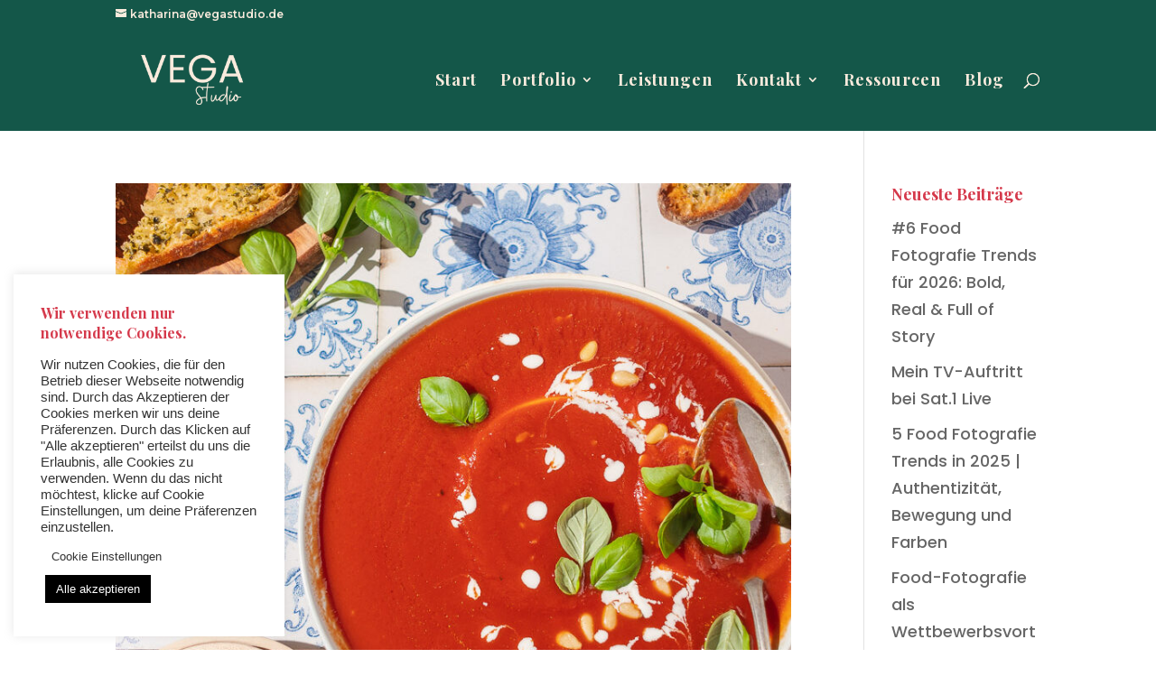

--- FILE ---
content_type: text/css
request_url: https://vegastudio.de/wp-content/themes/Divi-child/style.css
body_size: -5
content:
/*
Theme Name:   Divi child theme
Description:  Schreibe hier eine kurze Beschreibung über dein Child-Theme
Author:       admin
Author URL:   http://katharina-nikiforow.de
Template:     Divi
Version:      1.0
License:      GNU General Public License v2 or later
License URI:  http://www.gnu.org/licenses/gpl-2.0.html
Text Domain:  Divi-child
*/

/* Schreibe hier dein eigenes persönliches Stylesheet */
